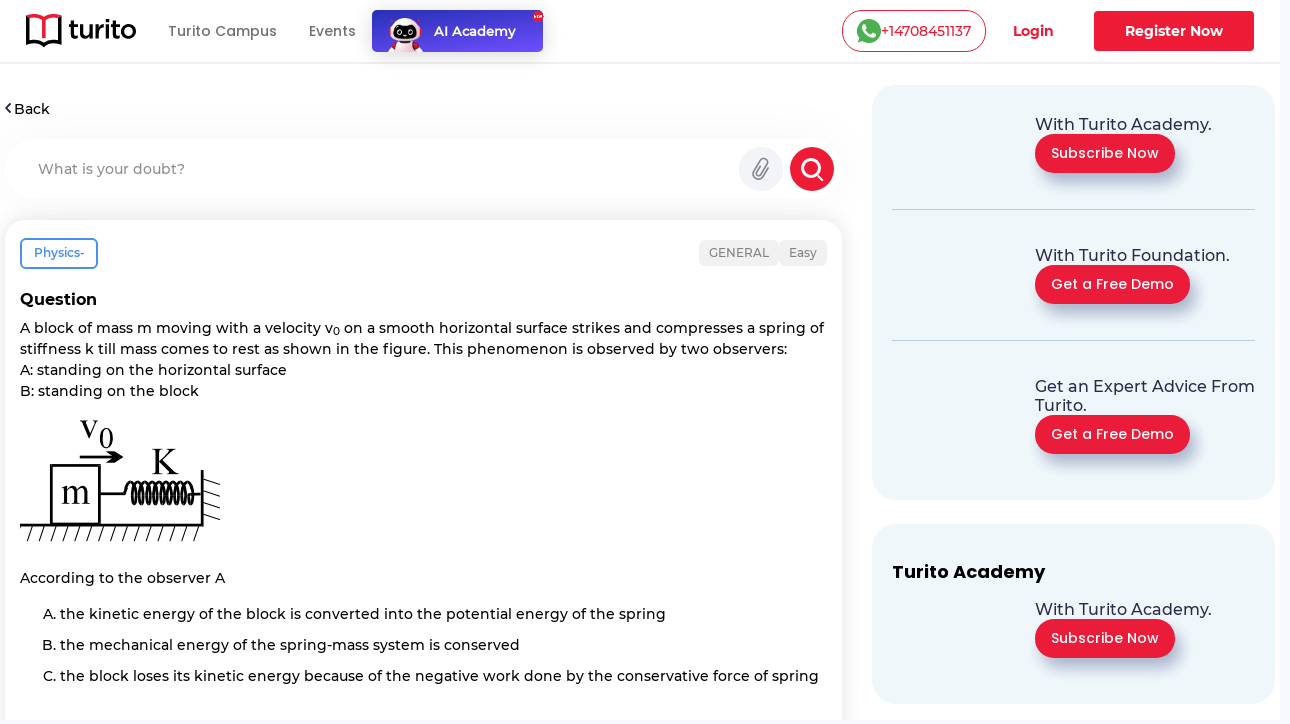

--- FILE ---
content_type: text/html; charset=utf-8
request_url: https://www.turito.com/ask-a-doubt/physics-a-block-of-mass-m-moving-with-a-velocity-v0-on-a-smooth-horizontal-surface-strikes-and-compresses-a-spring-qb7d052
body_size: 49645
content:
<!DOCTYPE html><html><head><meta charSet="utf-8"/><meta name="viewport" content="width=device-width"/><meta name="next-head-count" content="2"/><meta charSet="utf-8"/><meta name="apple-itunes-app" content="app-id=1504380245"/><meta name="viewport" content="width=device-width, initial-scale=1, maximum-scale=1"/><link rel="icon" type="image/x-icon" href="https://d2ivesio5kogrp.cloudfront.net/static/yuppedu/images/Turito_32_Fav_icon.png"/><script src="/js/jquery-3.3.1.min.js" defer=""></script><script src="/js/slick.min.js" defer=""></script><script src="/js/bootstrap.bundle.min.js" defer=""></script><script src="https://accounts.google.com/gsi/client" async="" defer=""></script><script type="text/javascript" src="/js/app.js" defer=""></script><script defer="" type="text/javascript" src="https://yuppstatic.akamaized.net/staticstorage/assets/js/aes.js"></script><script defer="" type="text/javascript" src="https://yuppstatic.akamaized.net/staticstorage/assets/js/enc-base64.js"></script><script defer="" type="text/javascript" src="https://yuppstatic.akamaized.net/staticstorage/assets/js/sha256.js"></script><script>
                window.MathJax = window.MathJax || {
                  tex: { inlineMath: [['$', '$'], ['\\(', '\\)']] },
                  svg: { fontCache: 'global' }
                };
              </script><script async="" id="mathjax-script" src="https://cdn.jsdelivr.net/npm/mathjax@3/es5/tex-mml-chtml.js"></script><script type="text/javascript" async="">(function(e,t){var n=e.amplitude||{_q:[],_iq:{}};var r=t.createElement("script")
              ;r.type="text/javascript"
              ;r.integrity="sha384-girahbTbYZ9tT03PWWj0mEVgyxtZoyDF9KVZdL+R53PP5wCY0PiVUKq0jeRlMx9M"
              ;r.crossOrigin="anonymous";r.async=true
              ;r.src="https://cdn.amplitude.com/libs/amplitude-7.2.1-min.gz.js"
              ;r.onload=function(){if(!e.amplitude.runQueuedFunctions){
              console.log("[Amplitude] Error: could not load SDK")}}
              ;var i=t.getElementsByTagName("script")[0];i.parentNode.insertBefore(r,i)
              ;function s(e,t){e.prototype[t]=function(){
              this._q.push([t].concat(Array.prototype.slice.call(arguments,0)));return this}}
              var o=function(){this._q=[];return this}
              ;var a=["add","append","clearAll","prepend","set","setOnce","unset"]
              ;for(var c=0;c<a.length;c++){s(o,a[c])}n.Identify=o;var u=function(){this._q=[]
              ;return this}
              ;var l=["setProductId","setQuantity","setPrice","setRevenueType","setEventProperties"]
              ;for(var p=0;p<l.length;p++){s(u,l[p])}n.Revenue=u
              ;var d=["init","logEvent","logRevenue","setUserId","setUserProperties","setOptOut","setVersionName","setDomain","setDeviceId","enableTracking","setGlobalUserProperties","identify","clearUserProperties","setGroup","logRevenueV2","regenerateDeviceId","groupIdentify","onInit","logEventWithTimestamp","logEventWithGroups","setSessionId","resetSessionId"]
              ;function v(e){function t(t){e[t]=function(){
              e._q.push([t].concat(Array.prototype.slice.call(arguments,0)))}}
              for(var n=0;n<d.length;n++){t(d[n])}}v(n);n.getInstance=function(e){
              e=(!e||e.length===0?"$default_instance":e).toLowerCase()
              ;if(!n._iq.hasOwnProperty(e)){n._iq[e]={_q:[]};v(n._iq[e])}return n._iq[e]}
              ;e.amplitude=n})(window,document);
              
              amplitude.getInstance().init("e7f9a938a0b8a30f966304621b576bad");</script><link rel="preload" href="/_next/static/css/3031f281679fb80b.css" as="style"/><link rel="stylesheet" href="/_next/static/css/3031f281679fb80b.css" data-n-g=""/><link rel="preload" href="/_next/static/css/ef46db3751d8e999.css" as="style"/><link rel="stylesheet" href="/_next/static/css/ef46db3751d8e999.css" data-n-p=""/><link rel="preload" href="/_next/static/css/a9b3b6e9bb2a130e.css" as="style"/><link rel="stylesheet" href="/_next/static/css/a9b3b6e9bb2a130e.css" data-n-p=""/><link rel="preload" href="/_next/static/css/e798298da574d033.css" as="style"/><link rel="stylesheet" href="/_next/static/css/e798298da574d033.css" data-n-p=""/><link rel="preload" href="/_next/static/css/2f16192771c16faf.css" as="style"/><link rel="stylesheet" href="/_next/static/css/2f16192771c16faf.css" data-n-p=""/><link rel="preload" href="/_next/static/css/06d2e80b08d4b91e.css" as="style"/><link rel="stylesheet" href="/_next/static/css/06d2e80b08d4b91e.css" data-n-p=""/><link rel="preload" href="/_next/static/css/165fa1a84843ff37.css" as="style"/><link rel="stylesheet" href="/_next/static/css/165fa1a84843ff37.css" data-n-p=""/><link rel="preload" href="/_next/static/css/95941d685818a9cd.css" as="style"/><link rel="stylesheet" href="/_next/static/css/95941d685818a9cd.css" data-n-p=""/><link rel="preload" href="/_next/static/css/5b53e59b46bd97c6.css" as="style"/><link rel="stylesheet" href="/_next/static/css/5b53e59b46bd97c6.css" data-n-p=""/><link rel="preload" href="/_next/static/css/8fa5e6f87153fd10.css" as="style"/><link rel="stylesheet" href="/_next/static/css/8fa5e6f87153fd10.css"/><noscript data-n-css=""></noscript><script defer="" nomodule="" src="/_next/static/chunks/polyfills-c67a75d1b6f99dc8.js"></script><script defer="" src="/_next/static/chunks/3537.85e59eb1e23e32c9.js"></script><script defer="" src="/_next/static/chunks/4044.280035fbd73d2f59.js"></script><script defer="" src="/_next/static/chunks/963.f805a07d9ba4b466.js"></script><script src="/_next/static/chunks/webpack-ee5edfcac16a5e8f.js" defer=""></script><script src="/_next/static/chunks/framework-9179c48fcc5b9feb.js" defer=""></script><script src="/_next/static/chunks/main-b3c290e3a602bb89.js" defer=""></script><script src="/_next/static/chunks/pages/_app-8c837d15a8a10ad9.js" defer=""></script><script src="/_next/static/chunks/db10ad6e-a5bdef9843e6db10.js" defer=""></script><script src="/_next/static/chunks/75fc9c18-ca35c7f9d6ffaeeb.js" defer=""></script><script src="/_next/static/chunks/07a9ca07-45c4365a8dc98ba4.js" defer=""></script><script src="/_next/static/chunks/1664-dc59c5bda9ccef97.js" defer=""></script><script src="/_next/static/chunks/5675-282724effaae095a.js" defer=""></script><script src="/_next/static/chunks/2950-3cdf1043de56e9c1.js" defer=""></script><script src="/_next/static/chunks/6271-a23527d0d460d6c2.js" defer=""></script><script src="/_next/static/chunks/9755-82488aab1ef9ad8e.js" defer=""></script><script src="/_next/static/chunks/5576-0e73688edd60dd53.js" defer=""></script><script src="/_next/static/chunks/5609-5951b5f9484f00fe.js" defer=""></script><script src="/_next/static/chunks/7366-ce21200ec9d39f0a.js" defer=""></script><script src="/_next/static/chunks/6826-638791d8b5dba9aa.js" defer=""></script><script src="/_next/static/chunks/4275-d773d92d369c3a37.js" defer=""></script><script src="/_next/static/chunks/882-5dcb763e21067e1f.js" defer=""></script><script src="/_next/static/chunks/4798-a90f3a54a88628ff.js" defer=""></script><script src="/_next/static/chunks/2170-b8c5af272e43d66f.js" defer=""></script><script src="/_next/static/chunks/9723-d26fea618ced3d3e.js" defer=""></script><script src="/_next/static/chunks/2312-fe8b7259893f6a2e.js" defer=""></script><script src="/_next/static/chunks/pages/ask-a-doubt/%5Bslug%5D-e2a0e8af3f304f9c.js" defer=""></script><script src="/_next/static/535GGGFnoHmLmyccjqBiT/_buildManifest.js" defer=""></script><script src="/_next/static/535GGGFnoHmLmyccjqBiT/_ssgManifest.js" defer=""></script><style id="__jsx-1394947694">#nprogress{pointer-events:none}#nprogress .bar{background:#ed1b36;position:fixed;z-index:1031;top:0;left:0;width:100%;height:3px}#nprogress .peg{display:block;position:absolute;right:0px;width:100px;height:100%;-webkit-box-shadow:0 0 10px #ed1b36,0 0 5px #ed1b36;-moz-box-shadow:0 0 10px #ed1b36,0 0 5px #ed1b36;box-shadow:0 0 10px #ed1b36,0 0 5px #ed1b36;opacity:1;-webkit-transform:rotate(3deg)translate(0px,-4px);-ms-transform:rotate(3deg)translate(0px,-4px);-moz-transform:rotate(3deg)translate(0px,-4px);-o-transform:rotate(3deg)translate(0px,-4px);transform:rotate(3deg)translate(0px,-4px)}#nprogress .spinner{display:"block";position:fixed;z-index:1031;top:15px;right:15px}#nprogress .spinner-icon{width:18px;height:18px;-webkit-box-sizing:border-box;-moz-box-sizing:border-box;box-sizing:border-box;border:solid 2px transparent;border-top-color:#ed1b36;border-left-color:#ed1b36;-webkit-border-radius:50%;-moz-border-radius:50%;border-radius:50%;-webkit-animation:nprogresss-spinner 400ms linear infinite;-moz-animation:nprogress-spinner 400ms linear infinite;-o-animation:nprogress-spinner 400ms linear infinite;animation:nprogress-spinner 400ms linear infinite}.nprogress-custom-parent{overflow:hidden;position:relative}.nprogress-custom-parent #nprogress .spinner,.nprogress-custom-parent #nprogress .bar{position:absolute}@-webkit-keyframes nprogress-spinner{0%{-webkit-transform:rotate(0deg)}100%{-webkit-transform:rotate(360deg)}}@-webkit-keyframes nprogress-spinner{0%{-webkit-transform:rotate(0deg);transform:rotate(0deg)}100%{-webkit-transform:rotate(360deg);transform:rotate(360deg)}}@-moz-keyframes nprogress-spinner{0%{-moz-transform:rotate(0deg);transform:rotate(0deg)}100%{-moz-transform:rotate(360deg);transform:rotate(360deg)}}@-o-keyframes nprogress-spinner{0%{-o-transform:rotate(0deg);transform:rotate(0deg)}100%{-o-transform:rotate(360deg);transform:rotate(360deg)}}@keyframes nprogress-spinner{0%{-webkit-transform:rotate(0deg);-moz-transform:rotate(0deg);-o-transform:rotate(0deg);transform:rotate(0deg)}100%{-webkit-transform:rotate(360deg);-moz-transform:rotate(360deg);-o-transform:rotate(360deg);transform:rotate(360deg)}}</style></head><body><noscript><iframe src="https://www.googletagmanager.com/ns.html?id=GTM-M3RGRQD" height="0" width="0" style="display:none;visibility:hidden"></iframe></noscript><div id="__next"><script async="" src="https://mm-uxrv.com/js/mm_32b4df0a-6cdd-4e59-9eee-2edb94608d40-68646737.js"></script></div><div id="fb-root"></div><script id="__NEXT_DATA__" type="application/json">{"props":{"pageProps":{"data":{"path":"physics-a-block-of-mass-m-moving-with-a-velocity-v0-on-a-smooth-horizontal-surface-strikes-and-compresses-a-spring-qb7d052"},"stream":{"status":true,"response":[{"displayCode":"sat","image":"poster,stream/images/sat-1605278462336.png","description":"Master SAT \u0026 Get into Ivy Leagues","icon":"common,stream/images/sat-1605278462336.png","code":"sat","title":"SAT"},{"displayCode":"act","image":"poster,stream/images/act-1605278516096.png","description":"Act on it and Conquer ACTs","icon":"common,stream/images/act-1605278516096.png","code":"act","title":"ACT"},{"displayCode":"psat","image":"poster,stream/images/psat-1605278611676.png","description":"Your Key to College-Bound Success","icon":"common,stream/images/psat-1605278611676.png","code":"psat","title":"PSAT"},{"displayCode":"one-on-one-tutoring-packages","image":"poster,stream/images/one-on-one-tutoring-1605278682274.png","description":"Be Ahead in your Class","icon":"common,stream/images/one-on-one-tutoring-1605278682274.png","code":"one-on-one-tutoring","title":"One-On-One Tutoring"},{"displayCode":"ap-course","image":"poster,stream/images/ap-1630035377269.png","description":"Your gateway to the top global universities","icon":"common,stream/images/ap-1630035438023.png","code":"ap","title":"AP"},{"displayCode":"online-coding-classes","image":"poster,stream/images/scratch-coding-1637771888045.png","description":"Learn Coding from the real coders!","icon":"common,stream/images/scratch-coding-1637771958642.png","code":"scratch-coding","title":"Coding"},{"displayCode":"discovery-program","image":"poster,stream/images/discovery-program-stream.png","description":"Discover traits \u0026 skills, get a clear pathway to academic success.","icon":"common,stream/images/discovery-program.png","code":"discovery-program","title":"Discovery Program"}]},"selectedQuestion":{"questionid":1087023,"questioncode":"qb7d052","questiontext":"A block of mass m moving with a velocity v\u003csub\u003e0\u003c/sub\u003e on a smooth horizontal surface strikes and compresses a spring of stiffness k till mass comes to rest as shown in the figure. This phenomenon is observed by two observers:\u003cbr /\u003eA: standing on the horizontal surface\u003cbr /\u003eB: standing on the block\u003cbr /\u003e\u003cimg src=\"[data-uri]\" alt=\"\" /\u003e\u003cbr /\u003eAccording to the observer A","questiontype":"multichoice","questionoptions":[{"fraction":"0.0000000","answernumbering":"ABCD","answer":"\u003cp\u003ethe kinetic energy of the block is converted into the potential energy of the spring\u003c/p\u003e\r\n\u003cp\u003e \u003c/p\u003e\r\n\u003cp\u003e \u003c/p\u003e","answer_numbering_value":"A. "},{"fraction":"0.0000000","answernumbering":"ABCD","answer":"\u003cp\u003ethe mechanical energy of the spring-mass system is conserved\u003c/p\u003e\r\n\u003cp\u003e \u003c/p\u003e\r\n\u003cp\u003e \u003c/p\u003e","answer_numbering_value":"B. "},{"fraction":"0.0000000","answernumbering":"ABCD","answer":"\u003cp\u003ethe block loses its kinetic energy because of the negative work done by the conservative force of spring\u003c/p\u003e\r\n\u003cp\u003e \u003c/p\u003e\r\n\u003cp\u003e \u003c/p\u003e","answer_numbering_value":"C. "},{"fraction":"1.0000000","answernumbering":"ABCD","answer":"\u003cp\u003eall the above\u003c/p\u003e\r\n\u003cp\u003e \u003c/p\u003e\r\n\u003cp\u003e \u003c/p\u003e","answer_numbering_value":"D. "}],"questionsolution":{"rightanswer":"The correct answer is: all the above","specificfeedback":"","numpartscorrect":"","textsolution":"","questionhint":"","questionnotes":"","thumbnail":"","duration":null,"questionvideosolutions":{"videosolution":[],"videostatus":false}},"questionmapping":{"subjectname":"Physics-","topicname":"General","subtopicname":""},"seotag":{"title":"A block of mass m moving with a velocity v0 on a smooth horizon-Turito","url":"www.turito.com/ask-a-doubt/physics-a-block-of-mass-m-moving-with-a-velocity-v0-on-a-smooth-horizontal-surface-strikes-and-compresses-a-spring-qb7d052","description":"Solution for the question - a block of mass m moving with a velocity v0 on a smooth horizontal surfacestrikes and compresses a spring of stiffness k till mass c"}},"userGeo":"DE","askAnExpert":false,"askADoubt":false,"bannersData":{"_uid":"1d561ed3-76ae-4a8c-b3f7-93c97c13ccc0","component":"blogCategoryLayout","leftContentLayout":[{"url":"/register?utm_source=blog\u0026utm_content=applying_for_collages_leaderboard","_uid":"e13e296a-5cd4-4a63-ae99-e963455ab90a","image":"https://a.storyblok.com/f/128066/1100x230/00b28b4876/11-applying-for-collages_leaderboard-1100x230.jpg","component":"parallelCategoryPage","ctaAction":"leadPopup","openLinkIn":"_blank","properties":[],"utmContent":"applying_for_colleges_leaderboard","redirectUrl":"","leadFormPopupId":"homeLeadForm","customFormHeading":"Get Expert Guidance"},{"url":"/register?utm_source=blog\u0026utm_content=get_into_top_50_universities_leaderboard","_uid":"4c8a5f5c-5816-4465-b12a-6c9fa70b1a03","image":"https://a.storyblok.com/f/128066/1100x230/076ae55a7b/02-get-into-top-50-universities_leaderboard-1100x230.jpg","component":"parallelCategoryPage","ctaAction":"leadPopup","openLinkIn":"_blank","properties":[],"utmContent":"","redirectUrl":"","leadFormPopupId":"homeLeadForm","customFormHeading":""},{"url":"/turito-academy?utm_source=blog\u0026utm_content=binge_learn_your_favorite_leaderboard","_uid":"c38f1390-f61c-431d-802e-49ec4fc82820","image":"https://a.storyblok.com/f/128066/1100x230/e25d6f75c7/03-binge-learn-your-favorite-topics_leaderboard-1100x230.jpg","component":"parallelCategoryPage","ctaAction":"leadPopup","openLinkIn":"_blank","properties":[],"utmContent":"binge_learn_topics_leaderboard","redirectUrl":"","leadFormPopupId":"homeLeadForm","customFormHeading":""},{"url":"/register?utm_source=blog\u0026utm_content=master_science_infeed_leaderboard","_uid":"36b30e2b-170a-4e02-9545-cbe86fceb86b","image":"https://a.storyblok.com/f/128066/1100x190/5983171fce/04-master-science_infeed-1100x190.jpg","component":"parallelCategoryPage","ctaAction":"leadPopup","openLinkIn":"_blank","properties":[],"utmContent":"master_science_leaderboard","redirectUrl":"","leadFormPopupId":"homeLeadForm","customFormHeading":""},{"url":"/register?utm_source=blog\u0026utm_content=master_english_infeed_leaderboard","_uid":"92e6b2d6-ed8f-4079-b7c9-598843a3cf1b","image":"https://a.storyblok.com/f/128066/1100x190/b46bfb406c/05-master-english_infeed-1100x190.jpg","component":"parallelCategoryPage","ctaAction":"leadPopup","openLinkIn":"_blank","properties":[],"utmContent":"master_english_leaderboard","redirectUrl":"","leadFormPopupId":"homeLeadForm","customFormHeading":""},{"url":"/register?utm_source=blog\u0026utm_content=master_math_infeed_leaderboard","_uid":"92e05223-d353-41ed-9b38-b56a513bfbbd","image":"https://a.storyblok.com/f/128066/1100x190/b31e926ac9/06-master-math_infeed-1100x190.jpg","component":"parallelCategoryPage","ctaAction":"leadPopup","openLinkIn":"_blank","properties":[],"utmContent":"master_math_leaderboard","redirectUrl":"","leadFormPopupId":"homeLeadForm","customFormHeading":""},{"url":"/register?utm_source=blog\u0026utm_content=master_physics_infeed_leaderboard","_uid":"174bb40f-8049-4ef7-887a-b002a5f7c6a7","image":"https://a.storyblok.com/f/128066/1100x190/bd148addb6/07-master-physics_infeed-1100x190.jpg","component":"parallelCategoryPage","ctaAction":"leadPopup","openLinkIn":"_blank","properties":[],"utmContent":"master_physics_leaderboard","redirectUrl":"","leadFormPopupId":"homeLeadForm","customFormHeading":""},{"url":"/register?utm_source=blog\u0026utm_content=master_chemistry_infeed_leaderboard","_uid":"de3f8553-fd88-4613-8576-175d2423afa8","image":"https://a.storyblok.com/f/128066/1100x190/d5956db6ea/08-master-chemistry_infeed-1100x190.jpg","component":"parallelCategoryPage","ctaAction":"leadPopup","openLinkIn":"_blank","properties":[],"utmContent":"master_chemistry_leaderboard","redirectUrl":"","leadFormPopupId":"homeLeadForm","customFormHeading":""},{"url":"/register?utm_source=blog\u0026utm_content=master_biology_infeed_leaderboard","_uid":"376eaa6f-e954-4316-844b-2bdaf604f43b","image":"https://a.storyblok.com/f/128066/1100x190/a504a055ce/09-master-biology_infeed-1100x190.jpg","component":"parallelCategoryPage","ctaAction":"leadPopup","openLinkIn":"_blank","properties":[],"utmContent":"master_biology_leaderboard","redirectUrl":"","leadFormPopupId":"homeLeadForm","customFormHeading":""}],"rightContentLayout":[{"_uid":"9186e505-891b-483a-a486-8238062edc11","title":"","component":"rightSideParallel","parallels":[{"_uid":"fe8746e3-1591-4a6f-8546-d662e62f83c7","text":{"type":"doc","content":[{"type":"heading","attrs":{"level":4},"content":[{"text":"With Turito Academy.","type":"text"}]}]},"image":"https://a.storyblok.com/f/128066/460x540/8c15a1614e/03-binge-learn-your-favorite-topics_side-column-460x540.webp","cardType":"storyCardHrClassType","component":"rightParallel","ctaButton":[{"_uid":"243dcd2e-6e74-47a9-ab47-db74f39524f8","ctaText":"Subscribe Now","component":"blogParallelButton","ctaAction":"leadPopup","utmContent":"binge_learn_leaderboard","redirectUrl":"","buttonVariant":"btnPrimary","leadFormPopupId":"homeLeadForm","hasDemoSelection":false,"customFormHeading":""}],"imagePriority":true},{"_uid":"ba78b007-c358-4de4-8c61-dead0df83be9","text":{"type":"doc","content":[{"type":"heading","attrs":{"level":4},"content":[{"text":"With Turito Foundation.","type":"text"}]}]},"image":"https://a.storyblok.com/f/128066/460x540/d860c8a26b/02-get-into-top-50-universities_side-column-460x540.webp","cardType":"storyCardHrClassType","component":"rightParallel","ctaButton":[{"_uid":"0d5ddfd4-fbce-436e-af2e-245c4cf97724","ctaText":"Get a Free Demo","component":"blogParallelButton","ctaAction":"leadPopup","utmContent":"get_into_top_universities_leaderboard","redirectUrl":"/book-a-free-demo","buttonVariant":"btnPrimary","leadFormPopupId":"homeLeadForm","hasDemoSelection":true,"customFormHeading":""}],"imagePriority":false},{"_uid":"57a05b7b-02cf-49ec-8cef-e22bbc608f48","text":{"type":"doc","content":[{"type":"heading","attrs":{"level":4},"content":[{"text":"Get an Expert Advice From Turito.","type":"text"}]}]},"image":"https://a.storyblok.com/f/128066/460x540/8061b0ad12/11-applying-for-collages_side-column-460x540.webp","cardType":"storyCardHrClassType","component":"rightParallel","ctaButton":[{"_uid":"07230b64-d2cb-4f1c-a1ed-d16b9940291c","ctaText":"Get a Free Demo ","component":"blogParallelButton","ctaAction":"leadPopup","utmContent":"applying_for_colleges","redirectUrl":"/book-a-free-demo","buttonVariant":"btnPrimary","leadFormPopupId":"homeLeadForm","hasDemoSelection":true,"customFormHeading":""}],"imagePriority":false}]},{"_uid":"fd6b2614-df96-4a1c-8877-97ec2f1f1f1f","title":"Turito Academy","component":"rightSideParallel","parallels":[{"_uid":"e162ee68-bffa-4ef7-be9d-04376377df67","text":{"type":"doc","content":[{"type":"heading","attrs":{"level":4},"content":[{"text":"With Turito Academy.","type":"text"}]}]},"image":"https://a.storyblok.com/f/128066/460x540/8c15a1614e/03-binge-learn-your-favorite-topics_side-column-460x540.webp","cardType":"storyCardHrClassType","component":"rightParallel","ctaButton":[{"_uid":"1e1daaa0-029f-4c0a-9531-368a78b40e8a","ctaText":"Subscribe Now","component":"blogParallelButton","ctaAction":"leadPopup","utmContent":"binge_learn_leaderboard","redirectUrl":"","buttonVariant":"btnPrimary","leadFormPopupId":"homeLeadForm","hasDemoSelection":false,"customFormHeading":""}],"imagePriority":false}]},{"_uid":"18737877-41c5-4bd1-9414-64aa0bd8e890","title":"Test Prep","component":"rightSideParallel","parallels":[{"_uid":"2e4975b3-7de7-4a22-87d7-da59275f27c0","text":{"type":"doc","content":[{"type":"heading","attrs":{"level":4},"content":[{"text":"With Turito Foundation.","type":"text"}]}]},"image":"https://a.storyblok.com/f/128066/460x540/d860c8a26b/02-get-into-top-50-universities_side-column-460x540.webp","cardType":"storyCardHrClassType","component":"rightParallel","ctaButton":[{"_uid":"ed075bb7-6ecc-4d26-8d2f-a907c054b1ce","ctaText":"Get a Free Demo","component":"blogParallelButton","ctaAction":"leadPopup","utmContent":"get_into_top_universities_leaderboard","redirectUrl":"/book-a-free-demo","buttonVariant":"btnPrimary","leadFormPopupId":"homeLeadForm","hasDemoSelection":true,"customFormHeading":""}],"imagePriority":false}]}]},"modalFormData":{"_uid":"67777cb9-044d-456e-9686-fc580505f4fd","fields":[{"_uid":"6cd3780b-7ef8-4041-a364-e632eb443038","component":"global_reference","reference":{"name":"Global form fields","created_at":"2023-01-12T14:47:34.490Z","published_at":"2024-12-09T11:21:07.899Z","updated_at":"2024-12-09T11:21:07.926Z","id":245795210,"uuid":"ec744ae3-e946-4345-a0b7-018ba4f69a37","content":{"_uid":"8b9db2e4-0514-48e5-bfbc-012e205d97e3","global":[{"_uid":"e3271ade-12c3-4f62-8794-c51cacc04100","fields":[{"_uid":"0e6806f0-cfea-41eb-b5f8-37fe82831756","type":"text","label":"Name","component":"formikTextField","showLabel":true,"apiKeyName":"name","isMandatory":true,"placeholder":"Enter full name","componentName":"textInput","validationRegex":"^[A-Za-z][A-Za-z0-9 ]{2,48}$"},{"_uid":"0da4a3a2-7aa5-46ea-a29d-7053f46f7c54","label":"Mobile","component":"formikMobileField","showLabel":true,"apiKeyName":"mobile","isMandatory":true,"placeholder":"Enter mobile number","componentName":"formikMobileField","validationRegex":"","isOTPVerification":true},{"_uid":"c197f0d4-a9b1-4020-ac01-e903a237e52e","type":"email","label":"Email","component":"formikTextField","showLabel":true,"apiKeyName":"email","isMandatory":true,"placeholder":"Enter email id","componentName":"textInput","validationRegex":"^[a-zA-Z0-9._%+-]+@[a-zA-Z0-9.-]+\\.[a-zA-Z]{2,}$"},{"_uid":"eb0733af-e6ae-4f6a-a6fd-ce7f10f2c090","label":"Grade","options":[{"_uid":"1550bd7a-dcfe-46ac-a6bb-e290e83f0a0f","name":"Select Grade","value":"","component":"keyValue"},{"_uid":"5058396d-80b7-44cb-95e8-1ffc2a63549e","name":"Grade 1","value":"grade-1","component":"keyValue"},{"_uid":"796eb7aa-8ae2-4629-9b52-c48a348daf65","name":"Grade 2","value":"grade-2","component":"keyValue"},{"_uid":"3b2955e0-9727-4aa2-9beb-9635ec0ff10a","name":"Grade 3","value":"grade-3","component":"keyValue"},{"_uid":"b7819e63-9709-4c0d-8ae9-8e35e352c51c","name":"Grade 4","value":"grade-4","component":"keyValue"},{"_uid":"9539fd96-6dde-4f63-869f-ccd7c3f99655","name":"Grade 5","value":"grade-5","component":"keyValue"},{"_uid":"553609ef-7218-4bf9-8e9a-7bab2917102c","name":"Grade 6","value":"grade-6","component":"keyValue"},{"_uid":"4dc67e33-a7b9-40c0-bfc0-4b651ca11345","name":"Grade 7","value":"grade-7","component":"keyValue"},{"_uid":"ffcb2d51-1bb0-43c3-88d8-d7cf5595c688","name":"Grade 8","value":"grade-8","component":"keyValue"},{"_uid":"d51a8e18-610a-44af-aea0-afda5f9d07f0","name":"Grade 9","value":"grade-9","component":"keyValue"},{"_uid":"86e83596-b1eb-4350-b2bd-2edf322dddf7","name":"Grade 10","value":"grade-10","component":"keyValue"},{"_uid":"1868ad57-0227-4fe9-8760-0c65a6759a18","name":"Grade 11","value":"grade-11","component":"keyValue"},{"_uid":"bbe06ff4-560e-4a05-97e4-9e79db4da96f","name":"Grade 12","value":"grade-12","component":"keyValue"}],"component":"formikSelectField","showLabel":true,"apiKeyName":"grade","isMandatory":true,"placeholder":"Grade*","componentName":"formikSelectField"},{"_uid":"6aaf6b0a-262f-49f7-895d-6bbc87317bfe","label":"I agree to get WhatsApp notifications \u0026 Marketing updates","component":"checkbox","apiKeyName":"marketingUpdates","isMandatory":false,"componentName":"checkboxField"}],"component":"globalFormFields"}],"component":"global"},"slug":"global-form-fields","full_slug":"global/global-form-fields","sort_by_date":null,"position":-50,"tag_list":[],"is_startpage":false,"parent_id":75882197,"meta_data":null,"group_id":"4b1a5263-44ad-4f92-8a46-fe3fe44ba487","first_published_at":"2023-01-20T13:17:16.143Z","release_id":null,"lang":"default","path":null,"alternates":[],"default_full_slug":null,"translated_slugs":null,"_stopResolving":true}}],"heading":{"type":"doc","content":[{"type":"heading","attrs":{"level":2},"content":[{"text":"Book a free demo","type":"text"}]}]},"modalId":"homeLeadForm","variant":"","component":"globalForm","redirectUrl":"","ctaButtonText":"Submit"},"videoSolution":{"results":[{"questionoptions":[{"answer":"\u003cp\u003e0.4J\u003c/p\u003e","answer_numbering_value":"a. ","answernumbering":"abc","fraction":"0.0000000"},{"answer":"\u003cp\u003e0.5J\u003c/p\u003e","answer_numbering_value":"b. ","answernumbering":"abc","fraction":"0.0000000"},{"answer":"\u003cp\u003e0.6J\u003c/p\u003e","answer_numbering_value":"c. ","answernumbering":"abc","fraction":"1.0000000"},{"answer":"\u003cp\u003e0. 8J\u003c/p\u003e","answer_numbering_value":"d. ","answernumbering":"abc","fraction":"0.0000000"}],"questionid":1086910,"questioncode":"q52ff38","questionmapping":{"subjectname":"Physics","topicname":"General","subtopicname":""},"questiontype":"multichoice","seotag":{"description":"Solution for the question - charges +q, -4q and +2q are arranged at the corners of an equilateraltriangle of side 0.15m.if q=1c, their mutual potential energy i","title":"Charges +q, -4q and +2q are arranged at the corners of an equil-Turito","url":"www.turito.com/ask-a-doubt/Physics-charges-q-4q-and-2q-are-arranged-at-the-corners-of-an-equilateral-triangle-of-side-0-15m-if-q-1mc-their-mut-q52ff38"},"questiontext":"Charges +q, -4q and +2q are arranged at the corners of an equilateral triangle of side 0.15m.\u003cbr /\u003eIf q=1μC, their mutual potential energy is","questionsolution":{"textsolution":"\u003cimg src=\"[data-uri]\" class=\"Wirisformula\" alt=\"U equals fraction numerator 1 over denominator 4 pi epsilon subscript 0 end fraction open square brackets fraction numerator q subscript 1 q subscript 2 over denominator r subscript 1 end fraction plus fraction numerator q subscript 2 q subscript 3 over denominator r subscript 2 end fraction plus fraction numerator q subscript 1 q subscript 3 over denominator r subscript 3 end fraction close square brackets\" width=\"262\" height=\"43\" style=\"vertical-align:-17px\" role=\"math\" data-mathml='«math xmlns=¨http://www.w3.org/1998/Math/MathML¨»«mi»U«/mi»«mo»=«/mo»«mfrac»«mn»1«/mn»«mrow»«mn»4«/mn»«mi»§#960;«/mi»«msub»«mi»§#949;«/mi»«mn»0«/mn»«/msub»«/mrow»«/mfrac»«mfenced open=¨[¨ close=¨]¨ separators=¨|¨»«mrow»«mfrac»«mrow»«msub»«mi»q«/mi»«mn»1«/mn»«/msub»«msub»«mi»q«/mi»«mn»2«/mn»«/msub»«/mrow»«msub»«mi»r«/mi»«mn»1«/mn»«/msub»«/mfrac»«mo»+«/mo»«mfrac»«mrow»«msub»«mi»q«/mi»«mn»2«/mn»«/msub»«msub»«mi»q«/mi»«mn»3«/mn»«/msub»«/mrow»«msub»«mi»r«/mi»«mn»2«/mn»«/msub»«/mfrac»«mo»+«/mo»«mfrac»«mrow»«msub»«mi»q«/mi»«mn»1«/mn»«/msub»«msub»«mi»q«/mi»«mn»3«/mn»«/msub»«/mrow»«msub»«mi»r«/mi»«mn»3«/mn»«/msub»«/mfrac»«/mrow»«/mfenced»«/math»'/\u003e","duration":null,"thumbnail":"","questionvideosolutions":{"videostatus":false,"videosolution":[]},"numpartscorrect":"","questionhint":"","rightanswer":"The correct answer is: 0.6J","questionnotes":"","specificfeedback":""}},{"questionoptions":[{"answer":"\u003cp\u003e\u003cimg src=\"[data-uri]\" class=\"Wirisformula\" alt=\"2.5 cross times 10 to the power of negative 19 end exponent straight J\" width=\"92\" height=\"18\" style=\"vertical-align:-2px\" role=\"math\" data-mathml='\u003cmath xmlns=\"http://www.w3.org/1998/Math/MathML\"\u003e\u003cmn\u003e2.5\u003c/mn\u003e\u003cmo\u003e\u0026#215;\u003c/mo\u003e\u003cmsup\u003e\u003cmn\u003e10\u003c/mn\u003e\u003cmrow\u003e\u003cmo\u003e\u0026#8722;\u003c/mo\u003e\u003cmn\u003e19\u003c/mn\u003e\u003c/mrow\u003e\u003c/msup\u003e\u003cmi mathvariant=\"normal\"\u003eJ\u003c/mi\u003e\u003c/math\u003e'/\u003e\u003c/p\u003e","answer_numbering_value":"a. ","answernumbering":"abc","fraction":"0.0000000"},{"answer":"\u003cp\u003e\u003cimg src=\"[data-uri]\" class=\"Wirisformula\" alt=\"2 cross times 10 to the power of negative 19 end exponent straight J\" width=\"79\" height=\"18\" style=\"vertical-align:-2px\" role=\"math\" data-mathml='\u003cmath xmlns=\"http://www.w3.org/1998/Math/MathML\"\u003e\u003cmn\u003e2\u003c/mn\u003e\u003cmo\u003e\u0026#215;\u003c/mo\u003e\u003cmsup\u003e\u003cmn\u003e10\u003c/mn\u003e\u003cmrow\u003e\u003cmo\u003e\u0026#8722;\u003c/mo\u003e\u003cmn\u003e19\u003c/mn\u003e\u003c/mrow\u003e\u003c/msup\u003e\u003cmi mathvariant=\"normal\"\u003eJ\u003c/mi\u003e\u003c/math\u003e'/\u003e\u003c/p\u003e","answer_numbering_value":"b. ","answernumbering":"abc","fraction":"1.0000000"},{"answer":"\u003cp\u003e\u003cimg src=\"[data-uri]\" class=\"Wirisformula\" alt=\"4 cross times 10 to the power of negative 19 end exponent straight J\" width=\"79\" height=\"18\" style=\"vertical-align:-2px\" role=\"math\" data-mathml='\u003cmath xmlns=\"http://www.w3.org/1998/Math/MathML\"\u003e\u003cmn\u003e4\u003c/mn\u003e\u003cmo\u003e\u0026#215;\u003c/mo\u003e\u003cmsup\u003e\u003cmn\u003e10\u003c/mn\u003e\u003cmrow\u003e\u003cmo\u003e\u0026#8722;\u003c/mo\u003e\u003cmn\u003e19\u003c/mn\u003e\u003c/mrow\u003e\u003c/msup\u003e\u003cmi mathvariant=\"normal\"\u003eJ\u003c/mi\u003e\u003c/math\u003e'/\u003e\u003c/p\u003e","answer_numbering_value":"c. ","answernumbering":"abc","fraction":"0.0000000"},{"answer":"\u003cp\u003e\u003cimg src=\"[data-uri]\" class=\"Wirisformula\" alt=\"2 cross times 10 to the power of negative 16 end exponent straight J\" width=\"79\" height=\"18\" style=\"vertical-align:-2px\" role=\"math\" data-mathml='\u003cmath xmlns=\"http://www.w3.org/1998/Math/MathML\"\u003e\u003cmn\u003e2\u003c/mn\u003e\u003cmo\u003e\u0026#215;\u003c/mo\u003e\u003cmsup\u003e\u003cmn\u003e10\u003c/mn\u003e\u003cmrow\u003e\u003cmo\u003e\u0026#8722;\u003c/mo\u003e\u003cmn\u003e16\u003c/mn\u003e\u003c/mrow\u003e\u003c/msup\u003e\u003cmi mathvariant=\"normal\"\u003eJ\u003c/mi\u003e\u003c/math\u003e'/\u003e\u003c/p\u003e","answer_numbering_value":"d. ","answernumbering":"abc","fraction":"0.0000000"}],"questionid":1086909,"questioncode":"q4834a9","questionmapping":{"subjectname":"Physics","topicname":"General","subtopicname":""},"questiontype":"multichoice","seotag":{"description":"Solution for the question - an electric dipole is along a uniform electric field. if it is deflected by600, work done by an agent is 2xx10^(-19) .then the work","title":"An electric dipole is along a uniform electric field. if it is -Turito","url":"www.turito.com/ask-a-doubt/Physics-an-electric-dipole-is-along-a-uniform-electric-field-if-it-is-deflected-by-600-work-done-by-an-agent-is-2xx-q4834a9"},"questiontext":"An electric dipole is along a uniform electric field. If it is deflected by 60\u003csup\u003e0\u003c/sup\u003e, work done by an agent is \u003cimg src=\"[data-uri]\" class=\"Wirisformula\" alt=\"2 cross times 10 to the power of negative 19 end exponent straight J\" width=\"79\" height=\"18\" style=\"vertical-align:-2px\" role=\"math\" data-mathml='«math xmlns=¨http://www.w3.org/1998/Math/MathML¨»«mn»2«/mn»«mo»§#215;«/mo»«msup»«mn»10«/mn»«mrow»«mo»§#8722;«/mo»«mn»19«/mn»«/mrow»«/msup»«mi mathvariant=¨normal¨»J«/mi»«/math»'/\u003e. Then the work done by an agent if it is deflected by 30\u003csup\u003e0\u003c/sup\u003e further is","questionsolution":{"textsolution":"\u003cimg src=\"[data-uri]\" class=\"Wirisformula\" alt=\"table attributes columnalign left columnspacing 1em end attributes row cell W subscript 1 equals p E left parenthesis 1 minus cos invisible function application theta right parenthesis text  and  end text end cell row cell W subscript 2 equals p E open parentheses cos invisible function application theta subscript 1 minus cos invisible function application theta subscript 2 close parentheses end cell end table\" width=\"187\" height=\"47\" style=\"vertical-align:-18px\" role=\"math\" data-mathml='«math xmlns=¨http://www.w3.org/1998/Math/MathML¨»«mtable columnspacing=¨1em¨ columnalign=¨left¨»«mtr»«mtd»«msub»«mi»W«/mi»«mn»1«/mn»«/msub»«mo»=«/mo»«mi»p«/mi»«mi»E«/mi»«mo»(«/mo»«mn»1«/mn»«mo»§#8722;«/mo»«mi»cos«/mi»«mo»§#8289;«/mo»«mi»§#952;«/mi»«mo»)«/mo»«mtext»§#160;and§#160;«/mtext»«/mtd»«/mtr»«mtr»«mtd»«msub»«mi»W«/mi»«mn»2«/mn»«/msub»«mo»=«/mo»«mi»p«/mi»«mi»E«/mi»«mfenced separators=¨|¨»«mrow»«mi»cos«/mi»«mo»§#8289;«/mo»«msub»«mi»§#952;«/mi»«mn»1«/mn»«/msub»«mo»§#8722;«/mo»«mi»cos«/mi»«mo»§#8289;«/mo»«msub»«mi»§#952;«/mi»«mn»2«/mn»«/msub»«/mrow»«/mfenced»«/mtd»«/mtr»«/mtable»«/math»'/\u003e","duration":null,"thumbnail":"","questionvideosolutions":{"videostatus":false,"videosolution":[]},"numpartscorrect":"","questionhint":"","rightanswer":"The correct answer is: \u003cimg src=\"[data-uri]\" class=\"Wirisformula\" alt=\"2 cross times 10 to the power of negative 19 end exponent straight J\" width=\"79\" height=\"18\" style=\"vertical-align:-2px\" role=\"math\" data-mathml='«math xmlns=¨http://www.w3.org/1998/Math/MathML¨»«mn»2«/mn»«mo»§#215;«/mo»«msup»«mn»10«/mn»«mrow»«mo»§#8722;«/mo»«mn»19«/mn»«/mrow»«/msup»«mi mathvariant=¨normal¨»J«/mi»«/math»'/\u003e","questionnotes":"","specificfeedback":""}},{"questionoptions":[{"answer":"\u003cp\u003e\u003cimg src=\"[data-uri]\" class=\"Wirisformula\" alt=\"straight V subscript straight P subscript 1 end subscript minus straight V subscript straight P subscript 2 end subscript equals fraction numerator Qd over denominator straight A epsilon subscript straight o end fraction\" width=\"115\" height=\"40\" style=\"vertical-align:-17px\" role=\"math\" data-mathml='\u003cmath xmlns=\"http://www.w3.org/1998/Math/MathML\"\u003e\u003cmsub\u003e\u003cmi mathvariant=\"normal\"\u003eV\u003c/mi\u003e\u003cmsub\u003e\u003cmi mathvariant=\"normal\"\u003eP\u003c/mi\u003e\u003cmn\u003e1\u003c/mn\u003e\u003c/msub\u003e\u003c/msub\u003e\u003cmo\u003e\u0026#8722;\u003c/mo\u003e\u003cmsub\u003e\u003cmi mathvariant=\"normal\"\u003eV\u003c/mi\u003e\u003cmsub\u003e\u003cmi mathvariant=\"normal\"\u003eP\u003c/mi\u003e\u003cmn\u003e2\u003c/mn\u003e\u003c/msub\u003e\u003c/msub\u003e\u003cmo\u003e=\u003c/mo\u003e\u003cmfrac\u003e\u003cmi\u003eQd\u003c/mi\u003e\u003cmrow\u003e\u003cmi mathvariant=\"normal\"\u003eA\u003c/mi\u003e\u003cmsub\u003e\u003cmi\u003e\u0026#949;\u003c/mi\u003e\u003cmi mathvariant=\"normal\"\u003eo\u003c/mi\u003e\u003c/msub\u003e\u003c/mrow\u003e\u003c/mfrac\u003e\u003c/math\u003e'/\u003e\u003c/p\u003e","answer_numbering_value":"a. ","answernumbering":"abc","fraction":"0.0000000"},{"answer":"\u003cp\u003e\u003cimg src=\"[data-uri]\" class=\"Wirisformula\" alt=\"straight V subscript straight P subscript 1 end subscript minus straight V subscript straight P subscript 2 end subscript equals fraction numerator negative Qd over denominator straight A epsilon subscript ring operator end fraction\" width=\"123\" height=\"38\" style=\"vertical-align:-15px\" role=\"math\" data-mathml='\u003cmath xmlns=\"http://www.w3.org/1998/Math/MathML\"\u003e\u003cmsub\u003e\u003cmi mathvariant=\"normal\"\u003eV\u003c/mi\u003e\u003cmsub\u003e\u003cmi mathvariant=\"normal\"\u003eP\u003c/mi\u003e\u003cmn\u003e1\u003c/mn\u003e\u003c/msub\u003e\u003c/msub\u003e\u003cmo\u003e\u0026#8722;\u003c/mo\u003e\u003cmsub\u003e\u003cmi mathvariant=\"normal\"\u003eV\u003c/mi\u003e\u003cmsub\u003e\u003cmi mathvariant=\"normal\"\u003eP\u003c/mi\u003e\u003cmn\u003e2\u003c/mn\u003e\u003c/msub\u003e\u003c/msub\u003e\u003cmo\u003e=\u003c/mo\u003e\u003cmfrac\u003e\u003cmrow\u003e\u003cmo\u003e\u0026#8722;\u003c/mo\u003e\u003cmi\u003eQd\u003c/mi\u003e\u003c/mrow\u003e\u003cmrow\u003e\u003cmi mathvariant=\"normal\"\u003eA\u003c/mi\u003e\u003cmsub\u003e\u003cmi\u003e\u0026#949;\u003c/mi\u003e\u003cmo\u003e\u0026#8728;\u003c/mo\u003e\u003c/msub\u003e\u003c/mrow\u003e\u003c/mfrac\u003e\u003c/math\u003e'/\u003e\u003c/p\u003e","answer_numbering_value":"b. ","answernumbering":"abc","fraction":"1.0000000"},{"answer":"\u003cp\u003e\u003cimg src=\"[data-uri]\" class=\"Wirisformula\" alt=\"straight V subscript straight P subscript 1 end subscript minus straight V subscript straight P subscript 2 end subscript equals fraction numerator 5 Qd over denominator straight A epsilon subscript straight o end fraction\" width=\"120\" height=\"40\" style=\"vertical-align:-17px\" role=\"math\" data-mathml='\u003cmath xmlns=\"http://www.w3.org/1998/Math/MathML\"\u003e\u003cmsub\u003e\u003cmi mathvariant=\"normal\"\u003eV\u003c/mi\u003e\u003cmsub\u003e\u003cmi mathvariant=\"normal\"\u003eP\u003c/mi\u003e\u003cmn\u003e1\u003c/mn\u003e\u003c/msub\u003e\u003c/msub\u003e\u003cmo\u003e\u0026#8722;\u003c/mo\u003e\u003cmsub\u003e\u003cmi mathvariant=\"normal\"\u003eV\u003c/mi\u003e\u003cmsub\u003e\u003cmi mathvariant=\"normal\"\u003eP\u003c/mi\u003e\u003cmn\u003e2\u003c/mn\u003e\u003c/msub\u003e\u003c/msub\u003e\u003cmo\u003e=\u003c/mo\u003e\u003cmfrac\u003e\u003cmrow\u003e\u003cmn\u003e5\u003c/mn\u003e\u003cmi\u003eQd\u003c/mi\u003e\u003c/mrow\u003e\u003cmrow\u003e\u003cmi mathvariant=\"normal\"\u003eA\u003c/mi\u003e\u003cmsub\u003e\u003cmi\u003e\u0026#949;\u003c/mi\u003e\u003cmi mathvariant=\"normal\"\u003eo\u003c/mi\u003e\u003c/msub\u003e\u003c/mrow\u003e\u003c/mfrac\u003e\u003c/math\u003e'/\u003e\u003c/p\u003e","answer_numbering_value":"c. ","answernumbering":"abc","fraction":"0.0000000"},{"answer":"\u003cp\u003e\u003cimg src=\"[data-uri]\" class=\"Wirisformula\" alt=\"straight V subscript straight P subscript 1 end subscript minus straight V subscript straight P subscript 2 end subscript equals fraction numerator negative 5 Qd over denominator straight A epsilon subscript straight o end fraction\" width=\"133\" height=\"40\" style=\"vertical-align:-17px\" role=\"math\" data-mathml='\u003cmath xmlns=\"http://www.w3.org/1998/Math/MathML\"\u003e\u003cmsub\u003e\u003cmi mathvariant=\"normal\"\u003eV\u003c/mi\u003e\u003cmsub\u003e\u003cmi mathvariant=\"normal\"\u003eP\u003c/mi\u003e\u003cmn\u003e1\u003c/mn\u003e\u003c/msub\u003e\u003c/msub\u003e\u003cmo\u003e\u0026#8722;\u003c/mo\u003e\u003cmsub\u003e\u003cmi mathvariant=\"normal\"\u003eV\u003c/mi\u003e\u003cmsub\u003e\u003cmi mathvariant=\"normal\"\u003eP\u003c/mi\u003e\u003cmn\u003e2\u003c/mn\u003e\u003c/msub\u003e\u003c/msub\u003e\u003cmo\u003e=\u003c/mo\u003e\u003cmfrac\u003e\u003cmrow\u003e\u003cmo\u003e\u0026#8722;\u003c/mo\u003e\u003cmn\u003e5\u003c/mn\u003e\u003cmi\u003eQd\u003c/mi\u003e\u003c/mrow\u003e\u003cmrow\u003e\u003cmi mathvariant=\"normal\"\u003eA\u003c/mi\u003e\u003cmsub\u003e\u003cmi\u003e\u0026#949;\u003c/mi\u003e\u003cmi mathvariant=\"normal\"\u003eo\u003c/mi\u003e\u003c/msub\u003e\u003c/mrow\u003e\u003c/mfrac\u003e\u003c/math\u003e'/\u003e\u003c/p\u003e","answer_numbering_value":"d. ","answernumbering":"abc","fraction":"0.0000000"}],"questionid":1086907,"questioncode":"q2dc8d7","questionmapping":{"subjectname":"Physics","topicname":"General","subtopicname":""},"questiontype":"multichoice","seotag":{"description":"Solution for the question - two identical conducting very large plates p1and p2having charges +4qand +6q are placed very closed to each other at separation d. t","title":"Two identical conducting very large plates p1and p2having c-Turito","url":"www.turito.com/ask-a-doubt/Physics-two-identical-conducting-very-large-plates-p1-and-p2-having-charges-4q-and-6q-are-placed-very-closed-to-eac-q2dc8d7"},"questiontext":"Two identical conducting very large plates P\u003csub\u003e\u003cspan\u003e1\u003c/span\u003e\u003c/sub\u003e and P\u003csub\u003e\u003cspan\u003e2\u003c/span\u003e\u003c/sub\u003e having charges +4Q and +6Q are placed very closed to each other at separation d. The plate area of either face of the plate is A. The potential difference between plates P\u003csub\u003e\u003cspan\u003e1\u003c/span\u003e\u003c/sub\u003e and P\u003csub\u003e\u003cspan\u003e2\u003c/span\u003e\u003c/sub\u003e is","questionsolution":{"textsolution":"\u003cimg src=\"[data-uri]\" class=\"Wirisformula\" alt=\"straight V subscript straight P subscript 1 end subscript minus straight V subscript straight P subscript 2 end subscript equals fraction numerator negative straight Q over denominator epsilon subscript straight o straight A divided by straight d end fraction\" width=\"136\" height=\"40\" style=\"vertical-align:-17px\" role=\"math\" data-mathml='«math xmlns=¨http://www.w3.org/1998/Math/MathML¨»«msub»«mi mathvariant=¨normal¨»V«/mi»«msub»«mi mathvariant=¨normal¨»P«/mi»«mn»1«/mn»«/msub»«/msub»«mo»§#8722;«/mo»«msub»«mi mathvariant=¨normal¨»V«/mi»«msub»«mi mathvariant=¨normal¨»P«/mi»«mn»2«/mn»«/msub»«/msub»«mo»=«/mo»«mfrac»«mrow»«mo»§#8722;«/mo»«mi mathvariant=¨normal¨»Q«/mi»«/mrow»«mrow»«msub»«mi»§#949;«/mi»«mi mathvariant=¨normal¨»o«/mi»«/msub»«mi mathvariant=¨normal¨»A«/mi»«mo»/«/mo»«mi mathvariant=¨normal¨»d«/mi»«/mrow»«/mfrac»«/math»'/\u003e","duration":null,"thumbnail":"","questionvideosolutions":{"videostatus":false,"videosolution":[]},"numpartscorrect":"","questionhint":"","rightanswer":"The correct answer is: \u003cimg src=\"[data-uri]\" class=\"Wirisformula\" alt=\"straight V subscript straight P subscript 1 end subscript minus straight V subscript straight P subscript 2 end subscript equals fraction numerator negative Qd over denominator straight A epsilon subscript ring operator end fraction\" width=\"123\" height=\"38\" style=\"vertical-align:-15px\" role=\"math\" data-mathml='«math xmlns=¨http://www.w3.org/1998/Math/MathML¨»«msub»«mi mathvariant=¨normal¨»V«/mi»«msub»«mi mathvariant=¨normal¨»P«/mi»«mn»1«/mn»«/msub»«/msub»«mo»§#8722;«/mo»«msub»«mi mathvariant=¨normal¨»V«/mi»«msub»«mi mathvariant=¨normal¨»P«/mi»«mn»2«/mn»«/msub»«/msub»«mo»=«/mo»«mfrac»«mrow»«mo»§#8722;«/mo»«mi»Qd«/mi»«/mrow»«mrow»«mi mathvariant=¨normal¨»A«/mi»«msub»«mi»§#949;«/mi»«mo»§#8728;«/mo»«/msub»«/mrow»«/mfrac»«/math»'/\u003e","questionnotes":"","specificfeedback":""}},{"questionoptions":[{"answer":"\u003cp\u003e\u003cimg src=\"[data-uri]\" class=\"Wirisformula\" alt=\"1.036 cross times 10 to the power of negative 19 end exponent straight J\" width=\"112\" height=\"18\" style=\"vertical-align:-2px\" role=\"math\" data-mathml='\u003cmath xmlns=\"http://www.w3.org/1998/Math/MathML\"\u003e\u003cmn\u003e1.036\u003c/mn\u003e\u003cmo\u003e\u0026#215;\u003c/mo\u003e\u003cmsup\u003e\u003cmn\u003e10\u003c/mn\u003e\u003cmrow\u003e\u003cmo\u003e\u0026#8722;\u003c/mo\u003e\u003cmn\u003e19\u003c/mn\u003e\u003c/mrow\u003e\u003c/msup\u003e\u003cmi mathvariant=\"normal\"\u003eJ\u003c/mi\u003e\u003c/math\u003e'/\u003e\u003c/p\u003e","answer_numbering_value":"a. ","answernumbering":"abc","fraction":"1.0000000"},{"answer":"\u003cp\u003e\u003cimg src=\"[data-uri]\" class=\"Wirisformula\" alt=\"3.2 cross times 10 to the power of 5 J\" width=\"74\" height=\"18\" style=\"vertical-align:-2px\" role=\"math\" data-mathml='\u003cmath xmlns=\"http://www.w3.org/1998/Math/MathML\"\u003e\u003cmn\u003e3.2\u003c/mn\u003e\u003cmo\u003e\u0026#215;\u003c/mo\u003e\u003cmsup\u003e\u003cmn\u003e10\u003c/mn\u003e\u003cmn\u003e5\u003c/mn\u003e\u003c/msup\u003e\u003cmi\u003eJ\u003c/mi\u003e\u003c/math\u003e'/\u003e\u003c/p\u003e","answer_numbering_value":"b. ","answernumbering":"abc","fraction":"0.0000000"},{"answer":"\u003cp\u003e\u003cimg src=\"[data-uri]\" class=\"Wirisformula\" alt=\"4.5 cross times 10 to the power of 7 straight J\" width=\"73\" height=\"18\" style=\"vertical-align:-2px\" role=\"math\" data-mathml='\u003cmath xmlns=\"http://www.w3.org/1998/Math/MathML\"\u003e\u003cmn\u003e4.5\u003c/mn\u003e\u003cmo\u003e\u0026#215;\u003c/mo\u003e\u003cmsup\u003e\u003cmn\u003e10\u003c/mn\u003e\u003cmn\u003e7\u003c/mn\u003e\u003c/msup\u003e\u003cmi mathvariant=\"normal\"\u003eJ\u003c/mi\u003e\u003c/math\u003e'/\u003e\u003c/p\u003e","answer_numbering_value":"c. ","answernumbering":"abc","fraction":"0.0000000"},{"answer":"\u003cp\u003e\u003cimg src=\"[data-uri]\" class=\"Wirisformula\" alt=\"1.65 cross times 10 to the power of 6 straight J\" width=\"83\" height=\"18\" style=\"vertical-align:-2px\" role=\"math\" data-mathml='\u003cmath xmlns=\"http://www.w3.org/1998/Math/MathML\"\u003e\u003cmn\u003e1.65\u003c/mn\u003e\u003cmo\u003e\u0026#215;\u003c/mo\u003e\u003cmsup\u003e\u003cmn\u003e10\u003c/mn\u003e\u003cmn\u003e6\u003c/mn\u003e\u003c/msup\u003e\u003cmi mathvariant=\"normal\"\u003eJ\u003c/mi\u003e\u003c/math\u003e'/\u003e\u003c/p\u003e","answer_numbering_value":"d. ","answernumbering":"abc","fraction":"0.0000000"}],"questionid":1086905,"questioncode":"qde4b5d","questionmapping":{"subjectname":"Physics","topicname":"General","subtopicname":""},"questiontype":"multichoice","seotag":{"description":"Solution for the question - the self potential energy of hydrogen chloride whose dipole moment is3.44 xx10^(-30)c-m andseparation between hydrogen and chlorinea","title":"The self potential energy of hydrogen chloride whose dipole mom-Turito","url":"www.turito.com/ask-a-doubt/Physics-the-self-potential-energy-of-hydrogen-chloride-whose-dipole-moment-is-3-44-xx10-30-c-m-and-separation-betwe-qde4b5d"},"questiontext":"The self potential energy of hydrogen chloride whose dipole moment is \u003cimg src=\"[data-uri]\" class=\"Wirisformula\" alt=\"Error converting from MathML to accessible text.\" width=\"144\" height=\"17\" style=\"vertical-align:-1px\" role=\"math\" data-mathml='«math xmlns=¨http://www.w3.org/1998/Math/MathML¨»«mn»3«/mn»«mo».44«/mo»«mo»§#215;«/mo»«msup»«mn»10«/mn»«mrow»«mo»§#8722;«/mo»«mn»30«/mn»«/mrow»«/msup»«mi mathvariant=¨normal¨»C«/mi»«mo»-«/mo»«mi mathvariant=¨normal¨»m«/mi»«/math»'/\u003e and separation between hydrogen and chlorine atoms is \u003cimg src=\"[data-uri]\" class=\"Wirisformula\" alt=\"1.01 cross times 10 to the power of negative 10 end exponent straight m\" width=\"112\" height=\"17\" style=\"vertical-align:-1px\" role=\"math\" data-mathml='«math xmlns=¨http://www.w3.org/1998/Math/MathML¨»«mn»1.01«/mn»«mo»§#215;«/mo»«msup»«mn»10«/mn»«mrow»«mo»§#8722;«/mo»«mn»10«/mn»«/mrow»«/msup»«mi mathvariant=¨normal¨»m«/mi»«/math»'/\u003e is","questionsolution":{"textsolution":"\u003cimg src=\"[data-uri]\" class=\"Wirisformula\" alt=\"table attributes columnalign right left right left right left right left right left right left columnspacing 0em 2em 0em 2em 0em 2em 0em 2em 0em 2em 0em end attributes row cell p equals 2 q a not stretchy rightwards double arrow q equals fraction numerator p over denominator 2 a end fraction equals 3.41 cross times 10 to the power of negative 20 end exponent end cell row cell therefore P E equals fraction numerator 1 over denominator 4 pi ϵ subscript 0 end fraction fraction numerator q squared over denominator 2 a end fraction equals 1.036 cross times 10 to the power of negative 19 end exponent straight J end cell end table\" width=\"265\" height=\"87\" style=\"vertical-align:-40px\" role=\"math\" data-mathml='«math xmlns=¨http://www.w3.org/1998/Math/MathML¨»«mtable columnspacing=¨0em 2em 0em 2em 0em 2em 0em 2em 0em 2em 0em¨ columnalign=¨right left right left right left right left right left right left¨»«mtr»«mtd»«mi»p«/mi»«mo»=«/mo»«mn»2«/mn»«mi»q«/mi»«mi»a«/mi»«mo stretchy=¨false¨»§#8658;«/mo»«mi»q«/mi»«mo»=«/mo»«mfrac»«mi»p«/mi»«mrow»«mn»2«/mn»«mi»a«/mi»«/mrow»«/mfrac»«mo»=«/mo»«mn»3.41«/mn»«mo»§#215;«/mo»«msup»«mn»10«/mn»«mrow»«mo»§#8722;«/mo»«mn»20«/mn»«/mrow»«/msup»«/mtd»«/mtr»«mtr»«mtd»«mo»§#8756;«/mo»«mi»P«/mi»«mi»E«/mi»«mo»=«/mo»«mfrac»«mn»1«/mn»«mrow»«mn»4«/mn»«mi»§#960;«/mi»«msub»«mi»§#1013;«/mi»«mn»0«/mn»«/msub»«/mrow»«/mfrac»«mfrac»«msup»«mi»q«/mi»«mn»2«/mn»«/msup»«mrow»«mn»2«/mn»«mi»a«/mi»«/mrow»«/mfrac»«mo»=«/mo»«mn»1.036«/mn»«mo»§#215;«/mo»«msup»«mn»10«/mn»«mrow»«mo»§#8722;«/mo»«mn»19«/mn»«/mrow»«/msup»«mi mathvariant=¨normal¨»J«/mi»«/mtd»«/mtr»«/mtable»«/math»'/\u003e","duration":null,"thumbnail":"","questionvideosolutions":{"videostatus":false,"videosolution":[]},"numpartscorrect":"","questionhint":"","rightanswer":"The correct answer is: \u003cimg src=\"[data-uri]\" class=\"Wirisformula\" alt=\"1.036 cross times 10 to the power of negative 19 end exponent straight J\" width=\"112\" height=\"18\" style=\"vertical-align:-2px\" role=\"math\" data-mathml='«math xmlns=¨http://www.w3.org/1998/Math/MathML¨»«mn»1.036«/mn»«mo»§#215;«/mo»«msup»«mn»10«/mn»«mrow»«mo»§#8722;«/mo»«mn»19«/mn»«/mrow»«/msup»«mi mathvariant=¨normal¨»J«/mi»«/math»'/\u003e","questionnotes":"","specificfeedback":""}},{"questionoptions":[{"answer":"\u003cp\u003e6\u003c/p\u003e","answer_numbering_value":"a. ","answernumbering":"abc","fraction":"0.0000000"},{"answer":"\u003cp\u003e4\u003c/p\u003e","answer_numbering_value":"b. ","answernumbering":"abc","fraction":"1.0000000"},{"answer":"\u003cp\u003e8\u003c/p\u003e","answer_numbering_value":"c. ","answernumbering":"abc","fraction":"0.0000000"},{"answer":"\u003cp\u003e2\u003c/p\u003e","answer_numbering_value":"d. ","answernumbering":"abc","fraction":"0.0000000"}],"questionid":1086900,"questioncode":"q983977","questionmapping":{"subjectname":"Chemistry","topicname":"General","subtopicname":""},"questiontype":"multichoice","seotag":{"description":"Solution for the question - what is the coordination number of sodium in na2o 2846","title":"What is the coordination number of sodium in na2o-Turito","url":"www.turito.com/ask-a-doubt/Chemistry-what-is-the-coordination-number-of-sodium-in-na2o-2-8-4-6-q983977"},"questiontext":"What is the coordination number of sodium in Na\u003csub\u003e2\u003c/sub\u003eO","questionsolution":{"textsolution":"","duration":null,"thumbnail":"","questionvideosolutions":{"videostatus":false,"videosolution":[]},"numpartscorrect":"","questionhint":"","rightanswer":"The correct answer is: 4","questionnotes":"","specificfeedback":""}},{"questionoptions":[{"answer":"\u003cp\u003e300 pm\u003c/p\u003e","answer_numbering_value":"a. ","answernumbering":"abc","fraction":"0.0000000"},{"answer":"\u003cp\u003e335 pm\u003c/p\u003e","answer_numbering_value":"b. ","answernumbering":"abc","fraction":"1.0000000"},{"answer":"\u003cp\u003e250 pm\u003c/p\u003e","answer_numbering_value":"c. ","answernumbering":"abc","fraction":"0.0000000"},{"answer":"\u003cp\u003e200 pm\u003c/p\u003e","answer_numbering_value":"d. ","answernumbering":"abc","fraction":"0.0000000"}],"questionid":1086899,"questioncode":"q7753f5","questionmapping":{"subjectname":"Chemistry","topicname":"General","subtopicname":""},"questiontype":"multichoice","seotag":{"description":"Solution for the question - ab crystallises in a body centred cubic lattice with edge length a equal to387 pm. the distance between two oppositely charged ions","title":"Ab crystallises in a body centred cubic lattice with edge lengt-Turito","url":"www.turito.com/ask-a-doubt/Chemistry-ab-crystallises-in-a-body-centred-cubic-lattice-with-edge-length-a-equal-to-387-pm-the-distance-between-t-q7753f5"},"questiontext":"AB crystallises in a body centred cubic lattice with edge length a equal to 387 pm. The distance between two oppositely charged ions in the lattice is","questionsolution":{"textsolution":"","duration":null,"thumbnail":"","questionvideosolutions":{"videostatus":false,"videosolution":[]},"numpartscorrect":"","questionhint":"","rightanswer":"The correct answer is: 335 pm","questionnotes":"","specificfeedback":""}},{"questionoptions":[{"answer":"\u003cp\u003e368 pm\u003c/p\u003e","answer_numbering_value":"a. ","answernumbering":"abc","fraction":"0.0000000"},{"answer":"\u003cp\u003e190 pm\u003c/p\u003e","answer_numbering_value":"b. ","answernumbering":"abc","fraction":"0.0000000"},{"answer":"\u003cp\u003e276 pm\u003c/p\u003e","answer_numbering_value":"c. ","answernumbering":"abc","fraction":"0.0000000"},{"answer":"\u003cp\u003e181 pm\u003c/p\u003e","answer_numbering_value":"d. ","answernumbering":"abc","fraction":"1.0000000"}],"questionid":1086896,"questioncode":"q8aa23a","questionmapping":{"subjectname":"Chemistry","topicname":"General","subtopicname":""},"questiontype":"multichoice","seotag":{"description":"Solution for the question - the edge length of the unit cell of nacl crystal lattice is 552 pm. if theionic radius of the sodium ion is 95 pm, what is the ionic","title":"The edge length of the unit cell of nacl crystal lattice is 552-Turito","url":"www.turito.com/ask-a-doubt/Chemistry-the-edge-length-of-the-unit-cell-of-nacl-crystal-lattice-is-552-pm-if-the-ionic-radius-of-the-sodium-ion-q8aa23a"},"questiontext":"The edge length of the unit cell of NaCl crystal lattice is 552 pm. If the ionic radius of the sodium ion is 95 pm, what is the ionic radius of chloride ion","questionsolution":{"textsolution":"","duration":null,"thumbnail":"","questionvideosolutions":{"videostatus":false,"videosolution":[]},"numpartscorrect":"","questionhint":"","rightanswer":"The correct answer is: 181 pm","questionnotes":"","specificfeedback":""}},{"questionoptions":[{"answer":"\u003cp\u003e6 sodium ions\u003c/p\u003e","answer_numbering_value":"a. ","answernumbering":"abc","fraction":"0.0000000"},{"answer":"\u003cp\u003e6 chloride ions\u003c/p\u003e","answer_numbering_value":"b. ","answernumbering":"abc","fraction":"1.0000000"},{"answer":"\u003cp\u003e8 chloride ions\u003c/p\u003e","answer_numbering_value":"c. ","answernumbering":"abc","fraction":"0.0000000"},{"answer":"\u003cp\u003e4 chloride ions\u003c/p\u003e","answer_numbering_value":"d. ","answernumbering":"abc","fraction":"0.0000000"}],"questionid":1086895,"questioncode":"qbd83bb","questionmapping":{"subjectname":"Chemistry","topicname":"General","subtopicname":""},"questiontype":"multichoice","seotag":{"description":"Solution for the question - in sodium chloride crystal, each sodium ion is surround by 4 chloride ions8 chloride ions6 chloride ions6 sodium ions","title":"In sodium chloride crystal, each sodium ion is surround by-Turito","url":"www.turito.com/ask-a-doubt/Chemistry-in-sodium-chloride-crystal-each-sodium-ion-is-surround-by-4-chloride-ions-8-chloride-ions-6-chloride-ions-qbd83bb"},"questiontext":"In sodium chloride crystal, each sodium ion is surround by","questionsolution":{"textsolution":"","duration":null,"thumbnail":"","questionvideosolutions":{"videostatus":false,"videosolution":[]},"numpartscorrect":"","questionhint":"","rightanswer":"The correct answer is: 6 chloride ions","questionnotes":"","specificfeedback":""}},{"questionoptions":[{"answer":"\u003cp\u003e\u003cimg src=\"[data-uri]\" class=\"Wirisformula\" alt=\"text  four  end text Fe to the power of 2 plus end exponent text  and four  end text straight O to the power of 2 minus end exponent\" width=\"183\" height=\"17\" style=\"vertical-align:-1px\" role=\"math\" data-mathml='\u003cmath xmlns=\"http://www.w3.org/1998/Math/MathML\"\u003e\u003cmtext\u003e\u0026#160;four\u0026#160;\u003c/mtext\u003e\u003cmsup\u003e\u003cmi\u003eFe\u003c/mi\u003e\u003cmrow\u003e\u003cmn\u003e2\u003c/mn\u003e\u003cmo\u003e+\u003c/mo\u003e\u003c/mrow\u003e\u003c/msup\u003e\u003cmtext\u003e\u0026#160;and four\u0026#160;\u003c/mtext\u003e\u003cmsup\u003e\u003cmi mathvariant=\"normal\"\u003eO\u003c/mi\u003e\u003cmrow\u003e\u003cmn\u003e2\u003c/mn\u003e\u003cmo\u003e\u0026#8722;\u003c/mo\u003e\u003c/mrow\u003e\u003c/msup\u003e\u003c/math\u003e'/\u003e\u003c/p\u003e","answer_numbering_value":"a. ","answernumbering":"abc","fraction":"1.0000000"},{"answer":"\u003cp\u003e\u003cimg src=\"[data-uri]\" class=\"Wirisformula\" alt=\"text  two  end text Fe to the power of 2 plus end exponent text  and four  end text straight O to the power of 2 minus end exponent\" width=\"178\" height=\"17\" style=\"vertical-align:-1px\" role=\"math\" data-mathml='\u003cmath xmlns=\"http://www.w3.org/1998/Math/MathML\"\u003e\u003cmtext\u003e\u0026#160;two\u0026#160;\u003c/mtext\u003e\u003cmsup\u003e\u003cmi\u003eFe\u003c/mi\u003e\u003cmrow\u003e\u003cmn\u003e2\u003c/mn\u003e\u003cmo\u003e+\u003c/mo\u003e\u003c/mrow\u003e\u003c/msup\u003e\u003cmtext\u003e\u0026#160;and four\u0026#160;\u003c/mtext\u003e\u003cmsup\u003e\u003cmi mathvariant=\"normal\"\u003eO\u003c/mi\u003e\u003cmrow\u003e\u003cmn\u003e2\u003c/mn\u003e\u003cmo\u003e\u0026#8722;\u003c/mo\u003e\u003c/mrow\u003e\u003c/msup\u003e\u003c/math\u003e'/\u003e\u003c/p\u003e","answer_numbering_value":"b. ","answernumbering":"abc","fraction":"0.0000000"},{"answer":"\u003cp\u003e\u003cimg src=\"[data-uri]\" class=\"Wirisformula\" alt=\"text  four  end text Fe to the power of 2 plus end exponent text  and two  end text straight O to the power of 2 minus end exponent\" width=\"178\" height=\"17\" style=\"vertical-align:-1px\" role=\"math\" data-mathml='\u003cmath xmlns=\"http://www.w3.org/1998/Math/MathML\"\u003e\u003cmtext\u003e\u0026#160;four\u0026#160;\u003c/mtext\u003e\u003cmsup\u003e\u003cmi\u003eFe\u003c/mi\u003e\u003cmrow\u003e\u003cmn\u003e2\u003c/mn\u003e\u003cmo\u003e+\u003c/mo\u003e\u003c/mrow\u003e\u003c/msup\u003e\u003cmtext\u003e\u0026#160;and two\u0026#160;\u003c/mtext\u003e\u003cmsup\u003e\u003cmi mathvariant=\"normal\"\u003eO\u003c/mi\u003e\u003cmrow\u003e\u003cmn\u003e2\u003c/mn\u003e\u003cmo\u003e\u0026#8722;\u003c/mo\u003e\u003c/mrow\u003e\u003c/msup\u003e\u003c/math\u003e'/\u003e\u003c/p\u003e","answer_numbering_value":"c. ","answernumbering":"abc","fraction":"0.0000000"},{"answer":"\u003cp\u003e\u003cimg src=\"[data-uri]\" class=\"Wirisformula\" alt=\"text  three  end text Fe to the power of 2 plus end exponent text  and three  end text straight O to the power of 2 minus end exponent\" width=\"199\" height=\"17\" style=\"vertical-align:-1px\" role=\"math\" data-mathml='\u003cmath xmlns=\"http://www.w3.org/1998/Math/MathML\"\u003e\u003cmtext\u003e\u0026#160;three\u0026#160;\u003c/mtext\u003e\u003cmsup\u003e\u003cmi\u003eFe\u003c/mi\u003e\u003cmrow\u003e\u003cmn\u003e2\u003c/mn\u003e\u003cmo\u003e+\u003c/mo\u003e\u003c/mrow\u003e\u003c/msup\u003e\u003cmtext\u003e\u0026#160;and three\u0026#160;\u003c/mtext\u003e\u003cmsup\u003e\u003cmi mathvariant=\"normal\"\u003eO\u003c/mi\u003e\u003cmrow\u003e\u003cmn\u003e2\u003c/mn\u003e\u003cmo\u003e\u0026#8722;\u003c/mo\u003e\u003c/mrow\u003e\u003c/msup\u003e\u003c/math\u003e'/\u003e\u003c/p\u003e","answer_numbering_value":"d. ","answernumbering":"abc","fraction":"0.0000000"}],"questionid":1086894,"questioncode":"q30d0b5","questionmapping":{"subjectname":"Chemistry","topicname":"General","subtopicname":""},"questiontype":"multichoice","seotag":{"description":"Solution for the question - ferrous oxide has a cubic structure and each edge of the unit cell is 5.0 a. assuming the density of ferrous oxide to be 4.0gcm^(-3)","title":"Ferrous oxide has a cubic structure and each edge of the unit c-Turito","url":"www.turito.com/ask-a-doubt/Chemistry-ferrous-oxide-has-a-cubic-structure-and-each-edge-of-the-unit-cell-is-5-0-a-assuming-the-density-of-ferro-q30d0b5"},"questiontext":"Ferrous oxide has a cubic structure and each edge of the unit cell is \u003cimg src=\"[data-uri]\" class=\"Wirisformula\" alt=\"5.0 stack space straight A with 0 on top\" width=\"40\" height=\"28\" style=\"vertical-align:-1px\" role=\"math\" data-mathml='«math xmlns=¨http://www.w3.org/1998/Math/MathML¨»«mn»5«/mn»«mo».«/mo»«mn»0«/mn»«mover»«mrow»«mo»§#160;«/mo»«mi mathvariant=¨normal¨»A«/mi»«/mrow»«mn»0«/mn»«/mover»«/math»'/\u003e. Assuming the density of ferrous oxide to be \u003cimg src=\"[data-uri]\" class=\"Wirisformula\" alt=\"4.0 space straight g space cm to the power of negative 3 end exponent\" width=\"85\" height=\"19\" style=\"vertical-align:-3px\" role=\"math\" data-mathml='«math xmlns=¨http://www.w3.org/1998/Math/MathML¨»«mn»4«/mn»«mo».«/mo»«mn»0«/mn»«mo»§#160;«/mo»«mi mathvariant=¨normal¨»g«/mi»«msup»«mrow»«mo»§#160;«/mo»«mi»cm«/mi»«/mrow»«mrow»«mo»-«/mo»«mn»3«/mn»«/mrow»«/msup»«/math»'/\u003e, the number of \u003cimg src=\"[data-uri]\" class=\"Wirisformula\" alt=\"Fe to the power of 2 plus end exponent\" width=\"37\" height=\"17\" style=\"vertical-align:-1px\" role=\"math\" data-mathml='«math xmlns=¨http://www.w3.org/1998/Math/MathML¨»«msup»«mi»Fe«/mi»«mrow»«mn»2«/mn»«mo»+«/mo»«/mrow»«/msup»«/math»'/\u003e and \u003cimg src=\"[data-uri]\" class=\"Wirisformula\" alt=\"straight O to the power of 2 minus end exponent\" width=\"31\" height=\"17\" style=\"vertical-align:-1px\" role=\"math\" data-mathml='«math xmlns=¨http://www.w3.org/1998/Math/MathML¨»«msup»«mi mathvariant=¨normal¨»O«/mi»«mrow»«mn»2«/mn»«mo»§#8722;«/mo»«/mrow»«/msup»«/math»'/\u003e ions present in each unit cell will be","questionsolution":{"textsolution":"","duration":null,"thumbnail":"","questionvideosolutions":{"videostatus":false,"videosolution":[]},"numpartscorrect":"","questionhint":"","rightanswer":"The correct answer is: \u003cimg src=\"[data-uri]\" class=\"Wirisformula\" alt=\"text  four  end text Fe to the power of 2 plus end exponent text  and four  end text straight O to the power of 2 minus end exponent\" width=\"183\" height=\"17\" style=\"vertical-align:-1px\" role=\"math\" data-mathml='«math xmlns=¨http://www.w3.org/1998/Math/MathML¨»«mtext»§#160;four§#160;«/mtext»«msup»«mi»Fe«/mi»«mrow»«mn»2«/mn»«mo»+«/mo»«/mrow»«/msup»«mtext»§#160;and four§#160;«/mtext»«msup»«mi mathvariant=¨normal¨»O«/mi»«mrow»«mn»2«/mn»«mo»§#8722;«/mo»«/mrow»«/msup»«/math»'/\u003e","questionnotes":"","specificfeedback":""}},{"questionoptions":[{"answer":"\u003cp\u003e\u003cimg src=\"[data-uri]\" class=\"Wirisformula\" alt=\"straight A subscript 2 space straight B subscript 2 straight O subscript 4\" width=\"60\" height=\"17\" style=\"vertical-align:-5px\" role=\"math\" data-mathml='\u003cmath xmlns=\"http://www.w3.org/1998/Math/MathML\"\u003e\u003cmsub\u003e\u003cmi mathvariant=\"normal\"\u003eA\u003c/mi\u003e\u003cmn\u003e2\u003c/mn\u003e\u003c/msub\u003e\u003cmsub\u003e\u003cmrow\u003e\u003cmo\u003e\u0026#160;\u003c/mo\u003e\u003cmi mathvariant=\"normal\"\u003eB\u003c/mi\u003e\u003c/mrow\u003e\u003cmn\u003e2\u003c/mn\u003e\u003c/msub\u003e\u003cmsub\u003e\u003cmi mathvariant=\"normal\"\u003eO\u003c/mi\u003e\u003cmn\u003e4\u003c/mn\u003e\u003c/msub\u003e\u003c/math\u003e'/\u003e\u003c/p\u003e","answer_numbering_value":"a. ","answernumbering":"abc","fraction":"0.0000000"},{"answer":"\u003cp\u003e\u003cimg src=\"[data-uri]\" class=\"Wirisformula\" alt=\"AB subscript 2 straight O subscript 4\" width=\"48\" height=\"17\" style=\"vertical-align:-5px\" role=\"math\" data-mathml='\u003cmath xmlns=\"http://www.w3.org/1998/Math/MathML\"\u003e\u003cmsub\u003e\u003cmi\u003eAB\u003c/mi\u003e\u003cmn\u003e2\u003c/mn\u003e\u003c/msub\u003e\u003cmsub\u003e\u003cmi mathvariant=\"normal\"\u003eO\u003c/mi\u003e\u003cmn\u003e4\u003c/mn\u003e\u003c/msub\u003e\u003c/math\u003e'/\u003e\u003c/p\u003e","answer_numbering_value":"b. ","answernumbering":"abc","fraction":"1.0000000"},{"answer":"\u003cp\u003e\u003cimg src=\"[data-uri]\" class=\"Wirisformula\" alt=\"straight A subscript 2 space straight B subscript 4 straight O subscript 4\" width=\"60\" height=\"17\" style=\"vertical-align:-5px\" role=\"math\" data-mathml='\u003cmath xmlns=\"http://www.w3.org/1998/Math/MathML\"\u003e\u003cmsub\u003e\u003cmi mathvariant=\"normal\"\u003eA\u003c/mi\u003e\u003cmn\u003e2\u003c/mn\u003e\u003c/msub\u003e\u003cmsub\u003e\u003cmrow\u003e\u003cmo\u003e\u0026#160;\u003c/mo\u003e\u003cmi mathvariant=\"normal\"\u003eB\u003c/mi\u003e\u003c/mrow\u003e\u003cmn\u003e4\u003c/mn\u003e\u003c/msub\u003e\u003cmsub\u003e\u003cmi mathvariant=\"normal\"\u003eO\u003c/mi\u003e\u003cmn\u003e4\u003c/mn\u003e\u003c/msub\u003e\u003c/math\u003e'/\u003e\u003c/p\u003e","answer_numbering_value":"c. ","answernumbering":"abc","fraction":"0.0000000"},{"answer":"\u003cp\u003e\u003cimg src=\"[data-uri]\" class=\"Wirisformula\" alt=\"straight A subscript 4 space straight B subscript 2 straight O subscript 2\" width=\"60\" height=\"17\" style=\"vertical-align:-5px\" role=\"math\" data-mathml='\u003cmath xmlns=\"http://www.w3.org/1998/Math/MathML\"\u003e\u003cmsub\u003e\u003cmi mathvariant=\"normal\"\u003eA\u003c/mi\u003e\u003cmn\u003e4\u003c/mn\u003e\u003c/msub\u003e\u003cmsub\u003e\u003cmrow\u003e\u003cmo\u003e\u0026#160;\u003c/mo\u003e\u003cmi mathvariant=\"normal\"\u003eB\u003c/mi\u003e\u003c/mrow\u003e\u003cmn\u003e2\u003c/mn\u003e\u003c/msub\u003e\u003cmsub\u003e\u003cmi mathvariant=\"normal\"\u003eO\u003c/mi\u003e\u003cmn\u003e2\u003c/mn\u003e\u003c/msub\u003e\u003c/math\u003e'/\u003e\u003c/p\u003e","answer_numbering_value":"d. ","answernumbering":"abc","fraction":"0.0000000"}],"questionid":1086892,"questioncode":"q4ed70f","questionmapping":{"subjectname":"Chemistry","topicname":"General","subtopicname":""},"questiontype":"multichoice","seotag":{"description":"Solution for the question - in the spinel structure, the oxide ions are cubical closest packed and1/8th of tetrahedral voids are occupied by a2+ cations and  of","title":"In the spinel structure, the oxide ions are cubical closest pac-Turito","url":"www.turito.com/ask-a-doubt/Chemistry-in-the-spinel-structure-the-oxide-ions-are-cubical-closest-packed-and-1-8th-of-tetrahedral-voids-are-occu-q4ed70f"},"questiontext":"In the spinel structure, the oxide ions are cubical closest packed and 1/8\u003csup\u003eth\u003c/sup\u003e of tetrahedral voids are occupied by A\u003csup\u003e2+\u003c/sup\u003e cations and ½ of octahedral voids are occupied by B\u003csup\u003e3+\u003c/sup\u003e cations. The general formula of the compound is","questionsolution":{"textsolution":"","duration":null,"thumbnail":"","questionvideosolutions":{"videostatus":false,"videosolution":[]},"numpartscorrect":"","questionhint":"","rightanswer":"The correct answer is: \u003cimg src=\"[data-uri]\" class=\"Wirisformula\" alt=\"AB subscript 2 straight O subscript 4\" width=\"48\" height=\"17\" style=\"vertical-align:-5px\" role=\"math\" data-mathml='«math xmlns=¨http://www.w3.org/1998/Math/MathML¨»«msub»«mi»AB«/mi»«mn»2«/mn»«/msub»«msub»«mi mathvariant=¨normal¨»O«/mi»«mn»4«/mn»«/msub»«/math»'/\u003e","questionnotes":"","specificfeedback":""}},{"questionoptions":[{"answer":"\u003cp\u003eA\u003csub\u003e2\u003c/sub\u003eB\u003csub\u003e3\u003c/sub\u003eO\u003csub\u003e4\u003c/sub\u003e\u003c/p\u003e","answer_numbering_value":"a. ","answernumbering":"abc","fraction":"0.0000000"},{"answer":"\u003cp\u003eAB\u003csub\u003e2\u003c/sub\u003eO\u003csub\u003e2\u003c/sub\u003e\u003c/p\u003e","answer_numbering_value":"b. ","answernumbering":"abc","fraction":"1.0000000"},{"answer":"\u003cp\u003eABO\u003csub\u003e2\u003c/sub\u003e\u003c/p\u003e","answer_numbering_value":"c. ","answernumbering":"abc","fraction":"0.0000000"},{"answer":"\u003cp\u003eA\u003csub\u003e2\u003c/sub\u003eBO\u003csub\u003e2\u003c/sub\u003e\u003c/p\u003e","answer_numbering_value":"d. ","answernumbering":"abc","fraction":"0.0000000"}],"questionid":1086890,"questioncode":"q79002b","questionmapping":{"subjectname":"Chemistry","topicname":"General","subtopicname":""},"questiontype":"multichoice","seotag":{"description":"Solution for the question - structure of a mixed oxide is cubic close packed (c.c.p) the cubic unitcell of mixed oxide is composed of oxide ions. one fourth of","title":"Structure of a mixed oxide is cubic close packed (c.c.p) the cu-Turito","url":"www.turito.com/ask-a-doubt/Chemistry-structure-of-a-mixed-oxide-is-cubic-close-packed-c-c-p-the-cubic-unit-cell-of-mixed-oxide-is-composed-of-q79002b"},"questiontext":"Structure of a mixed oxide is cubic close packed (c.c.p) The cubic unit cell of mixed oxide is composed of oxide ions. One fourth of the tetrahedral voids are occupied by divalent metal A and all the octahedral voids are occupied by a monovalent metal B. The formula of the oxide is","questionsolution":{"textsolution":"","duration":null,"thumbnail":"","questionvideosolutions":{"videostatus":false,"videosolution":[]},"numpartscorrect":"","questionhint":"","rightanswer":"The correct answer is: AB\u003csub\u003e2\u003c/sub\u003eO\u003csub\u003e2\u003c/sub\u003e","questionnotes":"","specificfeedback":""}},{"questionoptions":[{"answer":"\u003cp\u003eX\u003csub\u003e2\u003c/sub\u003eY\u003c/p\u003e","answer_numbering_value":"a. ","answernumbering":"abc","fraction":"0.0000000"},{"answer":"\u003cp\u003eX\u003csub\u003e3\u003c/sub\u003eY\u003csub\u003e4\u003c/sub\u003e\u003c/p\u003e","answer_numbering_value":"b. ","answernumbering":"abc","fraction":"0.0000000"},{"answer":"\u003cp\u003eX\u003csub\u003e4\u003c/sub\u003eY\u003csub\u003e3\u003c/sub\u003e\u003c/p\u003e","answer_numbering_value":"c. ","answernumbering":"abc","fraction":"1.0000000"},{"answer":"\u003cp\u003eX\u003csub\u003e2\u003c/sub\u003eY\u003csub\u003e3\u003c/sub\u003e\u003c/p\u003e","answer_numbering_value":"d. ","answernumbering":"abc","fraction":"0.0000000"}],"questionid":1086889,"questioncode":"qc3c294","questionmapping":{"subjectname":"Chemistry","topicname":"General","subtopicname":""},"questiontype":"multichoice","seotag":{"description":"Solution for the question - in a compound, atoms of element y form ccp lattice and those of element xoccupy 2/3rd of tetrahedral voids. the formula of the compo","title":"In a compound, atoms of element y form ccp lattice and those of-Turito","url":"www.turito.com/ask-a-doubt/Chemistry-in-a-compound-atoms-of-element-y-form-ccp-lattice-and-those-of-element-x-occupy-2-3rd-of-tetrahedral-void-qc3c294"},"questiontext":"In a compound, atoms of element Y form ccp lattice and those of element X occupy 2/3\u003csup\u003erd \u003c/sup\u003eof tetrahedral voids. The formula of the compound will be","questionsolution":{"textsolution":"","duration":null,"thumbnail":"","questionvideosolutions":{"videostatus":false,"videosolution":[]},"numpartscorrect":"","questionhint":"","rightanswer":"The correct answer is: X\u003csub\u003e4\u003c/sub\u003eY\u003csub\u003e3\u003c/sub\u003e","questionnotes":"","specificfeedback":""}},{"questionoptions":[{"answer":"\u003cp\u003eAB\u003csub\u003e2\u003c/sub\u003e\u003c/p\u003e","answer_numbering_value":"a. ","answernumbering":"abc","fraction":"0.0000000"},{"answer":"\u003cp\u003eA\u003csub\u003e2\u003c/sub\u003eB\u003csub\u003e3\u003c/sub\u003e\u003c/p\u003e","answer_numbering_value":"b. ","answernumbering":"abc","fraction":"0.0000000"},{"answer":"\u003cp\u003eA\u003csub\u003e2\u003c/sub\u003eB\u003csub\u003e5\u003c/sub\u003e\u003c/p\u003e","answer_numbering_value":"c. ","answernumbering":"abc","fraction":"1.0000000"},{"answer":"\u003cp\u003eA\u003csub\u003e2\u003c/sub\u003eB\u003c/p\u003e","answer_numbering_value":"d. ","answernumbering":"abc","fraction":"0.0000000"}],"questionid":1086888,"questioncode":"q4b797b","questionmapping":{"subjectname":"Chemistry","topicname":"General","subtopicname":""},"questiontype":"multichoice","seotag":{"description":"Solution for the question - in a face centred cubic lattice, atom a occupies the corner positions andatom b occupies the face centre positions. if one atom of b","title":"In a face centred cubic lattice, atom a occupies the corner pos-Turito","url":"www.turito.com/ask-a-doubt/Chemistry-in-a-face-centred-cubic-lattice-atom-a-occupies-the-corner-positions-and-atom-b-occupies-the-face-centre-q4b797b"},"questiontext":"In a face centred cubic lattice, atom A occupies the corner positions and atom B occupies the face centre positions. If one atom of B is missing from one of the face centred points, the formula of the compound is","questionsolution":{"textsolution":"","duration":null,"thumbnail":"","questionvideosolutions":{"videostatus":false,"videosolution":[]},"numpartscorrect":"","questionhint":"","rightanswer":"The correct answer is: A\u003csub\u003e2\u003c/sub\u003eB\u003csub\u003e5\u003c/sub\u003e","questionnotes":"","specificfeedback":""}},{"questionoptions":[{"answer":"\u003cp\u003eAB\u003csub\u003e3\u003c/sub\u003e\u003c/p\u003e","answer_numbering_value":"a. ","answernumbering":"abc","fraction":"1.0000000"},{"answer":"\u003cp\u003eA\u003csub\u003e3\u003c/sub\u003eB\u003c/p\u003e","answer_numbering_value":"b. ","answernumbering":"abc","fraction":"0.0000000"},{"answer":"\u003cp\u003eAB\u003c/p\u003e","answer_numbering_value":"c. ","answernumbering":"abc","fraction":"0.0000000"},{"answer":"\u003cp\u003eA\u003csub\u003e2\u003c/sub\u003eB\u003c/p\u003e","answer_numbering_value":"d. ","answernumbering":"abc","fraction":"0.0000000"}],"questionid":1086886,"questioncode":"qfefdce","questionmapping":{"subjectname":"Chemistry","topicname":"General","subtopicname":""},"questiontype":"multichoice","seotag":{"description":"Solution for the question - an ionic compound has a unit cell consisting of a ions at the corners of acube and b ions on the centres of the faces of the cube. t","title":"An ionic compound has a unit cell consisting of a ions at the c-Turito","url":"www.turito.com/ask-a-doubt/Chemistry-an-ionic-compound-has-a-unit-cell-consisting-of-a-ions-at-the-corners-of-a-cube-and-b-ions-on-the-centres-qfefdce"},"questiontext":"An ionic compound has a unit cell consisting of A ions at the corners of a cube and B ions on the centres of the faces of the cube. The empirical formula for this compound would be","questionsolution":{"textsolution":"","duration":null,"thumbnail":"","questionvideosolutions":{"videostatus":false,"videosolution":[]},"numpartscorrect":"","questionhint":"","rightanswer":"The correct answer is: AB\u003csub\u003e3\u003c/sub\u003e","questionnotes":"","specificfeedback":""}},{"questionoptions":[{"answer":"\u003cp\u003e30% and 26%\u003c/p\u003e","answer_numbering_value":"a. ","answernumbering":"abc","fraction":"0.0000000"},{"answer":"\u003cp\u003e26% and 32%\u003c/p\u003e","answer_numbering_value":"b. ","answernumbering":"abc","fraction":"1.0000000"},{"answer":"\u003cp\u003e32% and 48%\u003c/p\u003e","answer_numbering_value":"c. ","answernumbering":"abc","fraction":"0.0000000"},{"answer":"\u003cp\u003e48% and 26%\u003c/p\u003e","answer_numbering_value":"d. ","answernumbering":"abc","fraction":"0.0000000"}],"questionid":1086885,"questioncode":"qa0a03f","questionmapping":{"subjectname":"Chemistry","topicname":"General","subtopicname":""},"questiontype":"multichoice","seotag":{"description":"Solution for the question - percentage of free space in cubic close packed structure and in bodycentred packed structure are respectively 48% and 26%32% and 48%","title":"Percentage of free space in cubic close packed structure and in-Turito","url":"www.turito.com/ask-a-doubt/Chemistry-percentage-of-free-space-in-cubic-close-packed-structure-and-in-body-centred-packed-structure-are-respect-qa0a03f"},"questiontext":"Percentage of free space in cubic close packed structure and in body centred packed structure are respectively","questionsolution":{"textsolution":"","duration":null,"thumbnail":"","questionvideosolutions":{"videostatus":false,"videosolution":[]},"numpartscorrect":"","questionhint":"","rightanswer":"The correct answer is: 26% and 32%","questionnotes":"","specificfeedback":""}}]}},"__N_SSP":true},"page":"/ask-a-doubt/[slug]","query":{"slug":"physics-a-block-of-mass-m-moving-with-a-velocity-v0-on-a-smooth-horizontal-surface-strikes-and-compresses-a-spring-qb7d052"},"buildId":"535GGGFnoHmLmyccjqBiT","isFallback":false,"dynamicIds":[76554,44798,23537,74044,82321],"gssp":true,"scriptLoader":[]}</script></body></html>

--- FILE ---
content_type: text/javascript; charset=utf-8
request_url: https://app.link/_r?sdk=web2.86.5&branch_key=key_live_nc4lVoE4QGJd2ZHw7yHQfmhjuupUa4Si&callback=branch_callback__0
body_size: 74
content:
/**/ typeof branch_callback__0 === 'function' && branch_callback__0("1541206391984700961");

--- FILE ---
content_type: text/plain; charset=UTF-8
request_url: https://yuppedu-api.revlet.net/service/location/api/v1/locationinfo?tenant_code=yuppeducation&product=yuppeducation&client=web
body_size: 281
content:
{"ipInfo":{"city":"Columbus","continentCode":"NA","latitude":"39.9625","continentName":"North America","timezone":"America/New_York","trueIP":"18.221.223.217","country":"United States","longitude":"-83.0061","postalCode":"43215","countryCode":"US","region":"Ohio"},"productInfo":{"params":{"Product":"YuppTV Education"}},"clientInfo":{"versionNumber":"1.0","name":"web","server":"39353438373233363533353232313537","description":"","params":{},"updateType":0},"analyticsInfo":{"authKey":"dbc4ddce-b075-3a05-aacc-79e1cc78f334","analyticsId":"10001","serverTime":1768690464177,"hbRateInMillis":60000,"collectorAPI":"ace.api.yuppcdn.net"}}

--- FILE ---
content_type: text/plain; charset=UTF-8
request_url: https://yuppedu-api.revlet.net/service/location/api/v1/locationinfo?tenant_code=yuppeducation&product=yuppeducation&client=web
body_size: 272
content:
{"ipInfo":{"city":"Columbus","continentCode":"NA","latitude":"39.9625","continentName":"North America","timezone":"America/New_York","trueIP":"18.221.223.217","country":"United States","longitude":"-83.0061","postalCode":"43215","countryCode":"US","region":"Ohio"},"productInfo":{"params":{"Product":"YuppTV Education"}},"clientInfo":{"versionNumber":"1.0","name":"web","server":"39353438373233363533353232313537","description":"","params":{},"updateType":0},"analyticsInfo":{"authKey":"9ef3eec9-06aa-3cea-a4d2-aee59cc0b51d","analyticsId":"10001","serverTime":1768690464177,"hbRateInMillis":60000,"collectorAPI":"ace.api.yuppcdn.net"}}